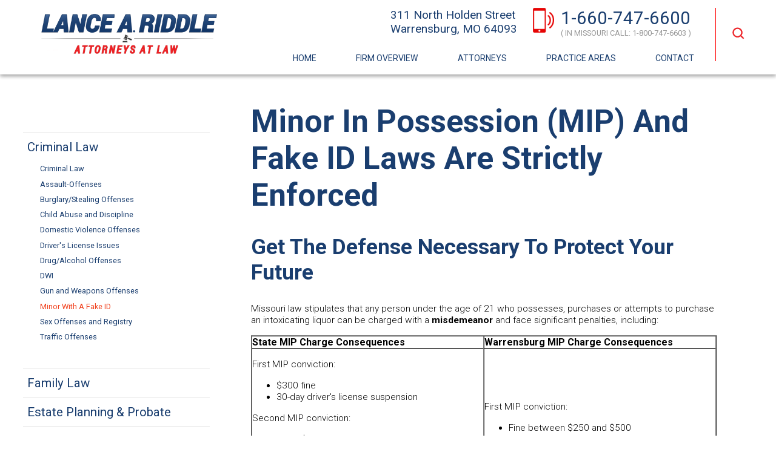

--- FILE ---
content_type: text/html
request_url: https://www.lanceriddle.com/Criminal-Law/Drug-and-Alcohol-Offenses/MIP-Minor-In-Possession-Fake-ID.shtml
body_size: 5506
content:
<!DOCTYPE html>
<!--[if lte IE 7]><html id="ie" class="no-js lt-ie10 lt-ie9 lt-ie8" lang="en" xmlns="http://www.w3.org/1999/xhtml"><![endif]--><!--[if IE 8]><html id="ie8" class="no-js lt-ie10 lt-ie9" lang="en" xmlns="http://www.w3.org/1999/xhtml"><![endif]--><!--[if IE 9]><html id="ie9" class="no-js lt-ie10" lang="en" xmlns="http://www.w3.org/1999/xhtml"><![endif]--><!--[if gt IE 9]><!--><html>
<!--<![endif]-->
<head>
<meta http-equiv="Content-Type" content="text/html; charset=UTF-8">
    <link rel="stylesheet" type="text/css" href="/styles.css">
    <meta name="viewport" content="width=device-width,minimum-scale=1,initial-scale=1">
    <link rel="shortcut icon" href="/assets/images/favicon.png">
  <title>Minor In Possession | Warrensburg Defense Lawyer</title>
<meta name="description" content="We reduce the consequences of minor in possession charges. We will fight for you. Call Lance A. Riddle Law Office, Attorneys at Law: 660-747-6600.">
</head>
<body class="design MIP-Minor-In-Possession-Fake-ID Criminal-Law Drug-and-Alcohol-Offenses">
<header>
      <img src="/assets/images/logo.png">
      <div class="middle">
        <div class="top">
          <a href="https://www.google.com/maps/dir//311+N+Holden+St,+Warrensburg,+MO+64093/@38.7654902,-93.7400774,17z/data=!4m9!4m8!1m0!1m5!1m1!1s0x87c3e2abdb4a36ad:0x3338f31dee52062!2m2!1d-93.7400774!2d38.7654902!3e0?hl=en" target="_blank">
            <div class="address">
              311 North Holden Street<br>
              Warrensburg, MO 64093
            </div>
          </a>
          <img src="/assets/images/phone.png">
          <a href="tel:+16607476600">1-660-747-6600</a>
          <div>( IN MISSOURI CALL: 1-800-747-6603 )</div>
        </div>
        <div class="bottom">
          <ul>
            <li><a href="/">HOME</a></li>
            <li><a href="/Firm-Overview/">FIRM OVERVIEW</a></li>
            <li>
              <a>ATTORNEYS</a>
              <ul>
                <li><a href="/Firm-Overview/Lance-A-Riddle.shtml">Lance A. Riddle</a></li>
                <li><a href="/Firm-Overview/kristin-cerri.shtml">Kristin Cerri</a></li>
                <li><a href="/Firm-Overview/chance-w-riddle.shtml">Chance W. Riddle</a></li>
              </ul>
            </li>
            <li>
              <a href="#">PRACTICE AREAS</a>
              <ul style="width:18vw;">
                <li><a href="/Criminal-Law/">Criminal Law</a></li>
                <li><a href="/Family-Law/">Family Law</a></li>
                <li><a href="/Estate-Planning-Probate/">Estate Planning &amp; Probate</a></li>
              </ul>
            </li>
            <li><a href="/Contact.shtml">CONTACT</a></li>
        </ul>
</div>
      </div>
      <div class="right">
        <a href=""><img src="/assets/images/search.png"></a>
      </div>
    </header><header class="mobile-header">
	<nav class="mobile-nav">
			<div class="logo-left">
				<section id="logo"><a href="/"><img src="/assets/images/logo.png" width="29vw"></a></section>
			</div>
			<div class="pull-right">
				<div class="phone">
					<a href="tel:+16607476600"><img src="/assets/images/Smartphone_icon.png" style="width:6vw;padding-top: 2vw;"></a>
				</div>
				<div onclick="mobileNav()" class="mobile-nav-btn">
					<div class="nav-dot"></div>
					<div class="nav-dot"></div>
					<div class="nav-dot"></div>
					<img src="/assets/images/close.png">
				</div>
			</div>
          <div class="mobile-nav-screen" onclick="bodyFunctions()"></div>
            <div class="mobile-nav">
              <a href="/">HOME</a>
              <a href="/Firm-Overview/">FIRM OVERVIEW</a>
                <a href="/Criminal-Law/">CRIMINAL LAW</a>
                <a href="/Estate-Planning-Probate/">ESTATE PLANNING</a>
                <a href="/Family-Law">FAMILY LAW</a>
              <a href="/Contact.shtml" style="border-bottom:0px;">CONTACT US</a>
            </div>
      </nav>
      <div class="button" style="display:none;" onclick="openMobilePracticeAreas();">OPEN PRACTICE AREAS</div>		
    </header><div class="sidebar">
<div class="sidebar">
      <div class="title" onclick="openSideNav(this);">Criminal Law</div>
      <ul>
        <a href="/Criminal-Law/"><li>Criminal Law</li></a>
        <a href="/Criminal-Law/Assault-Offenses.shtml"><li>Assault-Offenses</li></a>
        <a href="/Criminal-Law/Burglary-and-Stealing-Offenses.shtml"><li>Burglary/Stealing Offenses</li></a>
        <a href="/Criminal-Law/Child-Abuse-and-Discipline.shtml"><li>Child Abuse and Discipline</li></a>
        <a href="/Criminal-Law/Domestic-Violence-Offenses.shtml"><li>Domestic Violence Offenses</li></a>
        <a href="/Criminal-Law/Driver-s-License-Issues.shtml"><li>Driver's License Issues</li></a>
        <a href="/Criminal-Law/Drug-and-Alcohol-Offenses/"><li>Drug/Alcohol Offenses</li></a>
        <a href="/Criminal-Law/DWI.shtml"><li>DWI</li></a>
        <a href="/Criminal-Law/Gun-and-Weapons-Offenses.shtml"><li>Gun and Weapons Offenses</li></a>
        <a href="/Criminal-Law/Drug-and-Alcohol-Offenses/MIP-Minor-In-Possession-Fake-ID.shtml"><li>Minor With A Fake ID</li></a>
        <a href="/Criminal-Law/Sex-Offenses-and-Sex-Offender-Registry.shtml"><li>Sex Offenses and Registry</li></a>
        <a href="/Criminal-Law/Traffic-Offenses.shtml"><li>Traffic Offenses</li></a>
      </ul>
      <div class="title" onclick="openSideNav(this);">Family Law</div>
      <ul>
        <a href="/Family-Law/"><li>Family Law</li></a>
        <a href="/Family-Law/Adoption.shtml"><li>Adoption</li></a>
        <a href="/Family-Law/Child-Custody.shtml"><li>Child Custody</li></a>
        <a href="/Family-Law/Child-Support.shtml"><li>Child Support</li></a>
        <a href="/Family-Law/Custody-Support-Modifications.shtml"><li>Custody Support Modifications</li></a>
        <a href="/Family-Law/Divorce.shtml"><li>Divorce</li></a>
        <a href="/Family-Law/Domestic-Violence-Orders-Of-Protection.shtml"><li>Domestic Violence Orders Of Protection</li></a>
        <a href="/Family-Law/Grandparents-Rights.shtml"><li>Grandparents Rights</li></a>
        <a href="/Family-Law/Military-Divorce.shtml"><li>Military Divorce</li></a>
        <a href="/Family-Law/Paternity.shtml"><li>Paternity</li></a>
        <a href="/Family-Law/Property-Division.shtml"><li>Property Division</li></a>
        <a href="/Family-Law/Relocation.shtml"><li>Relocation</li></a>
        <a href="/Family-Law/Spousal-Maintenance-Alimony.shtml"><li>Spousal Maintenance Alimony</li></a>
      </ul>
      <div class="title" onclick="openSideNav(this);">Estate Planning &amp; Probate</div>
      <ul>
        <a href="/Estate-Planning-Probate/"><li>Estate Planning</li></a>
        <a href="/Estate-Planning-Probate/Guardianship-Conservatorship.shtml"><li>Guardianship Conservatorship</li></a>
        <a href="/Estate-Planning-Probate/Powers-of-Attorney.shtml"><li>Powers of Attorney</li></a>
        <a href="/Estate-Planning-Probate/Wills-Nonprobate-Transfers.shtml"><li>Wills Nonprobate Transfers</li></a>
      </ul>
      <div class="form">
        <div class="title">Tell Us About Your Legal Issue</div>
                <form action="https://formspree.io/f/xpwzjnya" method="POST">
        <input class="input-1" type="text" aria-label="Full Name" name="Full Name" placeholder="Full Name" required>
        <input type="tel" class="input-1" aria-label="Phone Number" name="Phone Number" placeholder="Phone Number"
            required>
        <input type="email" placeholder="Email Address" aria-label="Email Address" name="Email" required>
        <input type="text" name="_gotcha" style="display:none" aria-label="honeypot">
        <textarea name="Write Your Message Here" placeholder="Write Your Message Here" aria-label="Write Your Message Here" required></textarea>
        <button class="button" type="submit" aria-label="submit" value="button">Submit</button>
    </form>

      </div>
    </div>
    </div>
<div class="column-main" role="main">
				<h1 class="page-title">Minor In Possession (MIP) And Fake ID Laws Are Strictly Enforced</h1>
				<article class="content content-default " id="content">
					<h2>Get The Defense Necessary To Protect Your Future</h2>
<p>Missouri law stipulates that any person under the age of 21 who possesses, purchases or attempts to purchase an intoxicating liquor can be charged with a <strong>misdemeanor</strong> and face significant penalties, including:</p>
<table border="1" width="100%" cellspacing="0" cellpadding="0">
<tr>
<td width="50%"><strong>State MIP Charge Consequences</strong></td>
<td width="50%"><strong>Warrensburg MIP Charge Consequences</strong></td>
</tr>
<tr>
<td width="50%">
<p>First MIP conviction:</p>
<ul>
<li>$300 fine</li>
<li>30-day driver's license suspension</li>
</ul>
<p>Second MIP conviction:</p>
<ul>
<li>Up to $1,000 fine</li>
<li>Up to one year in jail</li>
<li>90-day driver's license suspension</li>
</ul>
<p>Third MIP conviction:</p>
<ul>
<li>Up to $1,000 fine and one year in jail</li>
<li>One year loss of driver's license</li>
</ul>
</td>
<td width="50%">
<p>First MIP conviction:</p>
<ul>
<li>Fine between $250 and $500</li>
<li>Possible city probation and driver's license suspension</li>
<li>Possible community service and alcohol class</li>
<li>Up to 90 days in jail</li>
</ul>
</td>
</tr>
</table>
<h2>'Visibly Intoxicated' Under 21? 'Zero Tolerance' In Warrensburg</h2>
<p>If you are visibly intoxicated or have a detectable <strong>blood alcohol content (BAC) of .02 percent</strong> or more, you can be charged with an underage drinking violation, which is also punishable by up to $1,000 in fines, one year in jail and a license revocation of one year.</p>
<h2>What Should You Do If You Have Been Charged With An Alcohol Crime As A Minor?</h2>
<p>An experienced defense attorney may consider several defenses that can reduce the charges against you or get them dismissed. Attorney Lance A. Riddle has been defending students and others facing minor in possession, <a href="index.shtml">underage drinking</a>, open container, and illegal driver's license or identification card (fake ID) charges in Johnson County and surrounding areas for over 20 years.</p>
<p>Attorney Riddle is also a former Missouri assistant attorney general, so he knows your case well from both sides of the courtroom. Our firm can even help you <strong>get a conviction expunged</strong> from your permanent record in many cases if it has been one year since your conviction or you are now older than 21.</p>
<p>Based in Warrensburg, just blocks from the University of Central Missouri and Warrensburg Municipal Court, the Lance A. Riddle Law Office, Attorneys at Law, is across the street from the county courthouse. We can relieve you of legal burdens and protect your rights against municipal and state charges.</p>
<h2>Fake ID Charges Under 21 Are Serious — You Need A Lawyer Now</h2>
<p>If you have purchased alcohol with a fake ID, been pulled over with a fake ID or otherwise presented a police officer with a fake ID (e.g., lending your ID to someone else or using someone else's license yourself), you will be charged with a misdemeanor for displaying the fake ID — <strong>punishable by up to a $500 fine.</strong></p>
<p>You will face a separate misdemeanor charge if you are found to be the one who reproduced or altered the ID yourself — <strong>punishable by up to a $1,000 fine and one year in jail.</strong></p>
<p class="callOut">Do not take these charges lightly. They can stay on your permanent record and significantly impact your future, especially when applying to jobs and academic programs.</p>
<h2>Your Case Can Be Defended — Schedule A Free Initial Consultation</h2>
<p>There may be several ways to defend your case and get the charges against you reduced or dismissed, but every case is different. Speak with one of our lawyers today about your unique circumstances.</p>
<p>Please call us at <strong>660-747-6600,</strong> or contact us through our <a href="../../Contact.shtml">secure online form</a>. We are responsive and promptly return all calls and online communications.</p>
				</article>
			</div>
<footer>
      <div class="footer-menu">
        <ul>
          <li><a href="/">HOME</a></li>
          <li><a href="/Firm-Overview/">FIRM OVERVIEW</a></li>
          <li><a href="">ATTORNEYS</a></li>
          <li><a href="">PRACTICE AREAS</a></li>
          <li><a href="/Contact.shtml">CONTACT</a></li>
        </ul>
      </div>
      <div class="footer-section">
        <div class="column one">
          <img src="/assets/images/logo.png">
        </div>
        <div class="column two">
          <div class="title">Office Location</div>
          <p><a href="https://www.google.com/maps/dir//311+N+Holden+St,+Warrensburg,+MO+64093/@38.7654902,-93.7400774,17z/data=!4m9!4m8!1m0!1m5!1m1!1s0x87c3e2abdb4a36ad:0x3338f31dee52062!2m2!1d-93.7400774!2d38.7654902!3e0?hl=en" target="_blank">311 North Holden Street<br>Warrensburg, MO 64093</a></p>
        </div>
        <div class="column three">
          <div class="title">Contact Our Office</div>
          <p><img src="/assets/images/footer-phone.png" style="width: 2.4vw;margin-bottom: -1vw;">Toll Free: <a href="tel:+18007476603">800-747-6603</a></p>
          <p><img src="/assets/images/footer-land-phone.png" style="width: 2.5vw;margin-bottom: -.8vw;">Phone: <a href="tel:+16607476600">660-747-6600</a></p>
          <p><img src="/assets/images/fax.png" style="width: 1.8vw;margin-bottom: -0.5vw;">Fax: <a href="fax:+16607476605">660-747-6605</a></p>
          <p><img src="/assets/images/map.png" style="width: 2vw;"><a href="https://www.google.com/maps/dir//311+N+Holden+St,+Warrensburg,+MO+64093/@38.7654902,-93.7400774,17z/data=!4m9!4m8!1m0!1m5!1m1!1s0x87c3e2abdb4a36ad:0x3338f31dee52062!2m2!1d-93.7400774!2d38.7654902!3e0?hl=en" target="_blank">Map / Directions</a></p>
        </div>
        <div class="column four">
          <div class="title">Connect With Us</div>
          <a href="https://www.facebook.com/lanceriddleattorney/"><img src="/assets/images/facebook.png"></a>
          <a href=""><img src=""></a>
          <a href=""><img src=""></a>
        </div>
      </div>
      <div class="copyright">
        Copyright Lance A. Riddle © <script>document.write(new Date().getFullYear())</script> - All Rights Reserved.
        <a href="/Disclaimer.shtml" rel="nofollow">Disclaimer</a>
        <a href="/sitemap.xml">Site Map</a>
        <a href="/Privacy-Policy.shtml" rel="nofollow">Privacy Policy</a>
        <div style="float:right;position: relative;bottom: 0.5vw;">
          Lawyer Marketing Services by <a href="https://www.fuelwebmarketing.com" target="_blank" style="padding:0;"><img src="/assets/images/fuel-logo.png"></a>
        </div>
      </div>
      <link href="https://fonts.googleapis.com/css?family=Roboto:300,300i,400,500,700" rel="stylesheet">
      <!-- Global site tag (gtag.js) - Google Analytics -->
      <script async src="https://www.googletagmanager.com/gtag/js?id=UA-116507760-1"></script>
      <script>
        window.dataLayer = window.dataLayer || [];
        function gtag(){dataLayer.push(arguments);}
        gtag('js', new Date());

        gtag('config', 'UA-116507760-1');
      </script>
    </footer><script id="underBody">
       function mobileNav() {
         document.querySelector('div.mobile-nav').setAttribute('style', 'top: 11vw;');
         document.querySelector('div.mobile-nav-screen').setAttribute('style', 'display:block;');
         document.querySelector('html').setAttribute('style', 'overflow: hidden;');
         document.querySelector('div.mobile-nav-btn').setAttribute('onclick', 'bodyFunctions()');
         document.querySelector('div.mobile-nav-btn img').setAttribute('style', 'opacity: 1;');
         var dots = document.querySelectorAll('.nav-dot');
         for (var i in dots) {
           dots[i].setAttribute('style', 'opacity:0;');
         }
       }

       function bodyFunctions() {
         var navigation = document.querySelector('div.mobile-nav');
         navigation.setAttribute('style', 'top: -220vw;');
         document.querySelector('div.mobile-nav-screen').setAttribute('style', 'display:none;');
         document.querySelector('html').setAttribute('style', '');
         document.querySelector('div.mobile-nav-btn').setAttribute('onclick', 'mobileNav()');
         document.querySelector('div.mobile-nav-btn img').setAttribute('style', 'opacity: 0;');
         var dots = document.querySelectorAll('.nav-dot');
         for (var i in dots) {
           dots[i].setAttribute('style', 'opacity:1;');
         }
       }

       function openMobilePracticeAreas() {
         document.querySelector('.sidebar').setAttribute('style', 'top:19vw;');
         document.querySelector('header.mobile-header .button').innerHTML = 'CLOSE PRACTICE AREAS';
         document.querySelector('header.mobile-header .button').setAttribute('onclick', 'closeMobilePracticeAreas();');
         document.querySelector('header.mobile-header').setAttribute('style', 'box-shadow: 0 1px 3px rgba(0,0,0,0.12), 0 1px 2px rgba(0,0,0,0.24);');
         document.querySelector('html').setAttribute('style', 'overflow-y:hidden;');
       }
       function closeMobilePracticeAreas() {
         document.querySelector('.sidebar').setAttribute('style', 'top:-90vh;');
         document.querySelector('header.mobile-header .button').innerHTML = 'OPEN PRACTICE AREAS';
         document.querySelector('header.mobile-header .button').setAttribute('onclick', 'openMobilePracticeAreas();');
         document.querySelector('header.mobile-header').setAttribute('style', 'box-shadow: 0 3px 6px rgba(0,0,0,0.16), 0 3px 6px rgba(0,0,0,0.23);');
         document.querySelector('html').setAttribute('style', 'overflow-y:scroll;');
       }

       function openSideNav(e) {
         e.nextElementSibling.setAttribute('style', 'display:block;');
         e.setAttribute('onclick', 'closeSideNav(this);');
       }

       function closeSideNav(e) {
         e.nextElementSibling.setAttribute('style', 'display:none;');
         e.setAttribute('onclick', 'openSideNav(this);');
       }

       //this changes the colors for the header links if on the same page
       var links = document.querySelectorAll('header ul a');
        for (var i = 0; i < links.length; i++) {
          if (window.location.href == links[i].href) {
           links[i].setAttribute('style', 'color:#ff0000;');
          }
        }

        //this checks links on side and opens if they match
        var sidelinks = document.querySelectorAll('.sidebar ul a');

        for (var i in sidelinks) {
          if (window.location.href == sidelinks[i].href) {
            sidelinks[i].parentNode.previousElementSibling.click();
            sidelinks[i].setAttribute('style', 'color:#f14320;');
          }
        }
     </script>
</body>
</html>


--- FILE ---
content_type: text/css
request_url: https://www.lanceriddle.com/styles.css
body_size: 3669
content:
body {
  font-family:'roboto';
  margin:0;padding:0;
}
h1 {
  color: #1a3e6f;font-size:4vw;
}
h2 {font-size:2.8vw;color:#1a3e6f;}
h3 {font-size:1.8vw;}
p, .column-main li {
  font-size: 1.2vw;
  font-weight: 300;
  line-height: 1.5vw;
}

header > img {
  width:23vw;
  margin:.8vw 0 1.8vw 5vw;
}

header > div {
  display:inline-block;
  vertical-align:top;
}

header {
  box-shadow: 0 3px 6px rgba(0,0,0,0.16), 0 3px 6px rgba(0,0,0,0.23);
  margin-bottom: 1vw;
  padding-top: 1vw;
}
h1.front {
  font-size: 2vw;
}
.top {
  width: 40vw;
  margin-left: 22vw;
  height: 4vw;
}

.top img {
    width: 2.8vw;
    float: left;
    margin-bottom: 1vw;
    margin-right: .8vw;
}

.top div {
  color:#979797;
  font-size: 1vw
}

.top div.address {
  float: left;
  font-size: 1.5vw;
  color: #1a3e6f;
  margin-right: 2vw;
}

.top a {
    color: #1a3e6f;
    text-decoration: none;
    font-size: 2.3vw;
    font-family: 'roboto';
}

header .middle ul {
  list-style:none;
  padding-left: 7vw;
  margin-top: 1.7vw;
  margin-bottom: 0;
}

header .middle ul li {
  display: inline-block;
  margin: 0px 2.4vw;
  padding-bottom: 1.5vw;
}
header .middle ul li a, header .middle ul li {
  text-decoration: none;
  color: #1a3e6f;
  font-size: 1.1vw;
  transition: color .3s ease;
}

header .middle ul li a:hover {
  color:#ff0000;
}

header .middle ul li ul {
  z-index: -1;
  position: absolute;
  display: block;
  background: white;
  width: 15vw;
  padding-left: 1vw;
  margin-top: 3.5vw;
  margin-left: -3.2vw;
  opacity: 0;
  transition: all .3s ease;
  padding-top: 1vw;
  box-shadow: 0 3px 6px rgba(0,0,0,0.16), 0 3px 6px rgba(0,0,0,0.23);
}

header ul li:hover ul {
  z-index:2;
  opacity: 1;
  margin-top: 1.3vw;
}

header .middle ul li ul li {
  padding-bottom:.8vw;
}

header .right img {
  border-left: 1px solid red;
  padding-top: 2.2vw;
  padding-bottom: 2.2vw;
  padding-left:1.8vw;
  width:2vw;
}
/****************
   MOBILE NAV
****************/
header.mobile-header{
  display:none;
  margin-bottom: 0px;
  position: fixed;
  width: 100%;
  top: 0vw;
  z-index: 9;
  background: white;
  height: 10vw;
}

.mobile-nav .logo-left a {border-bottom: 0px; margin-top:0;margin-bottom:0;padding-bottom:0;}

section#logo img {
  width: 30vw;
}

.pull-right {
  display: inline-block;
  float: right;
  width: 25vw;
  height: 7vw;
}

.phone {
  display: inline-block;
  height: 10vw;
  width: 7vw;
  width:12vw;
  vertical-align: top;
}

.mobile-nav .phone a {
  margin-top: 0;
  padding-top: 0;
  border-bottom:0px;
}

.phone i {
  font-size: 52px;
  color: black;
  font-size: 52px;
  color: black;
  padding: 12px 0 0 53px;
}

.mobile-nav-btn {
  display: inline-block;
  width: 10vw;
  height: 10vw;
}

div.mobile-nav-btn div.nav-dot {
  height: 1.5vw;
  width: 1.5vw;
  border-radius: 4px;
  background-color: white;
  margin: .6vw auto;
  opacity: 1;
  transition: opacity .3s ease;
}

div.mobile-nav-btn div.nav-dot:first-child {
  margin: 2vw auto 0;
}

div.mobile-nav-btn img {
  width: 7vw;
  position: absolute;
  top: 3vw;
  right: 4vw;
  opacity: 0;
  transition: opacity .3s ease;
}

.logo-left {
    display: inline-block;
}

div.mobile-nav-btn:hover div.mobile-nav{display:block;}

div.mobile-nav {
    display: block;
    vertical-align: top;
    position: absolute;
    background: #ffffff;
    padding: 0px;
    right: 0;
    box-shadow: 0 3px 6px rgba(0,0,0,0.16), 0 3px 6px rgba(0,0,0,0.23);
    z-index: 98;
    overflow: scroll;
    height: auto;
    overflow: scroll;
    transition: top .3s ease;
    width: 44%;
    top:-115vw;
}

div.mobile-nav ul {
  list-style: none;
  padding:0 30px;
}

div.mobile-nav ul li {
  margin: 20px auto;
  font-size: 17px;
}

div.mobile-nav ul li a {
  border-bottom: 1px solid #e6e6e6;
  width: 100%;
  display: inline-block;
  padding-bottom: 9px;
}

.mobile-nav a {
  font-size: 3vw;
  text-decoration: none;
  color: #1a3e6f;
  display: block;
  margin: 2.5vw 3.5vw;
  padding: 2vw 0 4vw;
  border-bottom: 1px solid #e1e1e1;
}

.mobile-nav-practice-areas-menu {display:none;}

div.mobile-nav-screen {
  display: none;
  width: 100vw;
  height: 100vh;
  position: absolute;
  top: 0;
  left: 0;
}

header.mobile-header .button {
  background-color: #1a3e6f;
  color: white;
  width: 100%;
  margin-top: 1vw;
  padding: 1.2vw 0;
  text-align: center;
}

@media (max-width:800px) {
  header {display:none;}
  header.mobile-header {display:block;}
}

/**************
INTERNAL PAGES
**************/
.sidebar {
 display:inline-block;
 vertical-align: top;
 width:27vw;
 margin-top:3.2vw;
}

.sidebar .title {
  margin-bottom: .8vw;
  padding-left: 0.5vw;
  padding-top: 1vw;
  border-top: 1px solid #e6e6e6;
  margin-left: 3vw;
  font-size: 1.6vw;
  color: #1a3e6f;
}

.sidebar ul li {
  margin-bottom: .8vw;
  padding-left: 2vw;
}
.sidebar ul {
  list-style:none;
  margin-bottom:3.4vw;
  display:none;
}
.sidebar a {
  text-decoration: none;
  font-size:1vw;
  color:#1a3e6f;
}
.sidebar a:hover, .sidebar .title:hover {color: #ff0000;}
.sidebar .form {
  padding-left: 3vw;
}
.sidebar .form .title {margin-left:0;}
.column-main {
  display:inline-block;
  width:60vw;
  vertical-align: top;
  padding-left:5vw;
}
.attorneyProfileContactInformation {font-size:1.1vw;}
/***************
****************
***************/
.section-one {
  background-image: url('/assets/images/flag.png');
  background-size: cover;
  height: 43vw;
  overflow: hidden;
}
.lance {
  width: 42vw;
  margin-top: 2vw;
  margin-left: -2vw;
  display: inline-block;
  margin-right: -12vw;
  position: relative;
}
.section-one .text {
  display: inline-block;
  background-color: #072b5c;
  vertical-align: top;
  color: white;
  width: 44vw;
  padding: 3.5vw 0 0 0;
  margin-top: 8vw;
  height: 21vw;
  text-align: center;
  margin-right: -24vw;
}
.section-one .text .intro {
  font-size: 2vw;
  font-style: italic;
  font-weight: 300;
  text-align: ;
}
.section-one .text .title {
  font-size: 5vw;
  font-weight: 700;
}
.section-one .text .subtitle {
    font-size: 2.5vw;
    font-style: italic;
}

.section-one .text a {
  background-color: red;
  color: white;
  text-decoration: none;
  padding: .8vw 5vw;
  font-size: 1.3vw;
  position: relative;
  top: 3.3vw;
}
.kati {
  display: inline-block;
  width: 41vw;
  float: right;
  position: relative;
  top: 5vw;
  right: -3vw;
}
.section-one .text .intro .line {
  height: 1px;
  background: red;
  width: 5vw;
  display: inline-block;
  margin: .6vw 1.5vw;
}
.banner-one {
  background-color: #EDEDED;
  text-align: center;
  padding: 2vw 0;
  margin: 2vw 0 0.5vh 0;
}
.banner-one .title {
  color: #1a3e6f;
  font-size: 2.2vw;
  font-weight: 300;
  letter-spacing: .2vw;
}
.banner-one .subtitle {
  font-size: 1.3vw;
  letter-spacing: .08vw;
  margin-top: .8vw;
}
.padme {
  padding: 50px 100px;
}
.section-two .left {
  display: inline-block;
  vertical-align: top;
}
.section-two .left div {
  color: #1a3e6f;
  font-size: 1.4vw;
  padding: 2vw 4vw;
  border-top: 1px solid #e6e6e6;
}
.section-two a {
  text-decoration: none;
}
.section-two .left img.one {
  width: 2vw;
  margin-left: 3vw;
  margin-bottom: -1vw;
}
.section-two .left img.two {
    width: 3.6vw;
    margin-left: 3vw;
    margin-bottom: -1vw;
}
.section-two .left img.three {
    width: 3.1vw;
    margin-left: 3vw;
    margin-bottom: -1vw;
}
.section-two .right {
    display: inline-block;
    width: 58vw;
}

.section-two .right {
  display: inline-block;
  width: 57%;
  padding-left: 4vw;
}
.right .title {
  font-size: 2.5vw;
  font-weight: 300;
  letter-spacing: .25vw;
  color: #1a3e6f;
}
.section-two .right .subtitle {
  font-size: 3vw;
  color: #1a3e6f;
}
.section-two .right p {
  font-size: 1.2vw;
  font-weight: 300;
  line-height: 1.5vw;
}
.section-two {
  padding: 4vw 0 4.5vw;
}
.banner-two {
  background: #ed2024;
  color: white;
  font-size: 3vw;
  font-weight: 300;
  padding: 2.7vw;
  padding-left: 11vw;
}
.banner-two a {
  color: #1a3e6f;
  font-size: 1.6vw;
  text-decoration: none;
  padding: 1vw 5vw;
  border: 1px solid white;
  background: linear-gradient(#f6f6f6, #d8d8d8);
  margin-left: 3vw;
  position: relative;
  bottom: .5vw;
}
.form-section {
  background-image: url('/assets/images/courthouse.jpg');
  background-size: cover;
  height: auto;
  color: white;
}
.form-section > div {
  display: inline-block;
}
.form-section .left {
  width: 33vw;
  padding: 6vw 0 0 10vw;
      float: left;
}
.form-section .left .title {
  font-weight: 700;
  font-size: 4vw;
}
.form-section .left p {
  font-size: 1.6vw;
  line-height: 2vw;
}
.form-section .left p a {
  text-decoration: none;
  color: white;
  font-weight: 700;
  font-size: 1.8vw;
}
.form-section .right {
  width: 45%;
  padding: 2.5vw 0 0 8vw;
}


.form-section .right form{}
.form-section .right form input, .form-section .right form textarea{width:100%;margin: .5vw 0;
  font-family: 'Source Sans Pro', sans-serif;width: calc(100% - 2vw);
  color: black;font-size:1.2vw;
  background: white;padding:1vw;
  }
.form-section .right form textarea{height:8vw;}
.form-section .right form button{background:#072b5c;color:white;transition:.2s ease;display:block;padding:1vw 0;width:15vw;margin:2vw auto;font-size:1.5vw;}
.form-section .right form button:hover, .form-section .right form button:focus{background:#e60404;}
.banner-three {
  color: #ed2024;
  padding: 3vw 0;
  font-size: 2.5vw;
  font-style: italic;
  font-weight: 300;
  text-align: center;
  letter-spacing: .1vw;
}
.section-four {
  background: black;
  color: white;
}
.section-four > div {
  display: inline-block;
}

.section-four .title {
  background-color: #ed2024;
  text-align: center;
  margin-top: 4vw;
  padding: 1vw 11vw;
  font-size: 2.6vw;
  font-weight: 300;
  margin-bottom: 4vw;
}
.section-four p {
  padding-left: 11vw;
  width: 34vw;
  font-weight: 300;
  font-size: 1vw;
  line-height: 1.3vw;
}
.section-four p b {
  font-size: 1.4vw;
  margin: .5vw 0;
  display: inline-block;
}
.section-four p a {
    color: #ed2024;
    font-size: 1.5vw;
    padding-right: 3vw;
    float: right;
    position: relative;
    top: .5vw;
}
.section-four .right {
  width: 52vw;
  vertical-align: top;
  text-align: center;
}
.section-four .right a:first-child img {
  width: 23vw;
  vertical-align: top;
  margin-left: 0;
}
.section-four .right a:last-child img {
  width: 20.9vw;
  vertical-align: top;
}
.section-five {
  padding-top: 5vw;
}
.section-five > div {
  display:inline-block;
  vertical-align: top;
}
.section-five .left img {
  width: 43vw;
  padding-left: 4vw;
}
.section-five .right {
    width: 32vw;
    padding-left: 9vw;
}
.section-five .right .title {
    color: #ed2024;
    letter-spacing: .1vw;
}
.section-five .right .subtitle {
  font-size: 2.88vw;
  color: #1a3e6f;
}
.section-five .right p {
  font-weight:300;
}
.section-five > div.right a {
  padding: .8vw 4vw;
  display: inline-block;
  background-color: #ed2024;
  color: white;
  text-decoration: none;
  font-size: 1.4vw;
  font-weight: 300;
  margin-top: 2vw;
}
footer .footer-menu ul {
  list-style: none;
  background: #e6e6e6;
  padding: 2vw;
  text-align: center;
}
footer .footer-menu ul li {
  display: inline-block;
}
.footer-menu a {
  color: #1a3e6f;
  text-decoration: none;
  padding: 2vw 5vw;
  font-size: 1vw;
}
.footer-section {
  padding-top: 5vw;
}
.footer-section > .column {
  display: inline-block;
  vertical-align:top;
}
.footer-section .column.one img {
  width: 21vw;
  padding-left: 6vw;
  padding-top: .5vw;
}
.footer-section .column .title {
    font-size: 1.3vw;
}
.footer-section .column.three {
    padding: 0 7vw;
}
.footer-section .column.two {
    margin-left: 15.4vw;
}
.footer-section a {
  text-decoration: none;
  color: black;
  font-size: 1vw;
  font-weight: 300;
}
.footer-section a:hover {
  color: #1a3e6f;
}
.footer-section .column p {
  font-size: 1vw;
  font-weight: 300;
}
.copyright {
  background-color: #1a3e6f;
  color: white;
  padding: 1.5vw 7vw;
  font-size: 1vw;
  margin-top: 5vw;
}
.copyright a {
  text-decoration: none;
  color:white;
  padding:0 1vw;
}

.contact.form {width:60vw;}
.contact.form form{}
.contact.form form input, .contact.form form textarea{width:100%;margin: .5vw 0;
  font-family: 'Source Sans Pro', sans-serif;width: calc(100% - 2vw);
  color: black;font-size:1.2vw;
  background: white;padding:1vw;
  }
.contact.form form textarea{height:8vw;}
.contact.form form button{background:#072b5c;color:white;transition:.2s ease;display:block;padding:1vw 0;width:15vw;margin:2vw auto;font-size:1.5vw;}
.contact.form form button:hover, .contact.form form button:focus{background:#e60404;}



.sidebar form {width:100%;}

.sidebar form input, .sidebar form textarea{width:100%;margin: .5vw 0;
  font-family: 'Source Sans Pro', sans-serif;width: calc(100% - 2vw);
  color: black;font-size:1.2vw;
  background: white;padding:1vw;
  }
.sidebar form textarea{height:8vw;}
.sidebar form button{background:#072b5c;color:white;transition:.2s ease;display:block;padding:1vw 0;width:15vw;margin:2vw auto;font-size:1.5vw;}
.sidebar form button:hover, .sidebar form button:focus{background:#e60404;}


@media (max-width:800px) {
  body {margin-top:6vw;}
  header.mobile-header{height:21vw;}
  div.mobile-nav-btn div.nav-dot {background-color: #1a3e6f;height: 2.5vw;width: 2.5vw;border-radius: 9px;}
  section#logo img {width: 44vw;}
  h1 {font-size:7vw;}
  h1.front {font-size:4vw;}
  h2 {font-size:5.8vw !important;}
  h3 {font-size:5.3vw;}
  p, .column-main li, .attorneyProfileContactInformation {font-size: 4.8vw;line-height: 1.2;}

  .sidebar {
    display: block;
    width: 100%;
    box-shadow: 0 3px 6px rgba(0,0,0,0.16), 0 3px 6px rgba(0,0,0,0.23);
    position: fixed;
    background: white;
    top: -90vh;
    padding-top: 3vw;
    transition: top .3s ease;
    max-height:80vh;
    overflow-y:scroll;
  }
  .sidebar .title {font-size:3.8vw;}
  .sidebar a {font-size:3.4vw;}
  .sidebar ul {display:block;}
  .sidebar .form{display:none;}

  .column-main {width:80vw;padding-left:10vw;margin-top:18vw;}
  .section-one {margin-top: 14vw;height:34vw;}
  .lance {margin-top: 3vw;width: 32vw;}
  .section-one .text {margin-top:3vw;width: 62vw;height: 25vw;}
  .kati {width: 33vw;top:4vw;}
  .section-one .text .intro {font-size: 4vw;}
  .section-one .text .title {font-size:6.4vw;}
  .section-one .text .subtitle{font-size:3.2vw;}
  .section-one .text a{font-size: 2.8vw;top: 2.3vw;}
  .banner-one {padding:2vw 0;}
  .banner-one .title {font-size: 2.4vw;letter-spacing: .3vw;}
  .banner-one .subtitle {font-size: 2vw;line-height: 4vw;width: 71vw;margin: 0 auto;margin-top: 1vw;letter-spacing: .4vw;}
  .section-two .left {display: block;width: 80vw;margin: 0 auto 7vw;text-align: center;}
  .section-two .left div {font-size:3vw;padding: 3vw;}
  .section-two .left div:first-child img {width: 3vw;margin-bottom: -1.3vw;}
  .section-two .left div:nth-child(2) img {width: 6vw;}
  .section-two .left div:nth-child(3) img {width:5.5vw;position: relative;left: 3vw;}
  .section-two .right {display: block;width: 85vw;margin:0 auto;padding-left:0vw;}
  .section-two .right .title {font-size: 4.2vw;}
  .section-two .right .subtitle {font-size: 5vw;}
  .section-two .right p {font-size: 2.8vw;line-height: 5vw;}
  .banner-two {font-size: 7vw;padding-left:2.7vw;text-align:center;}
  .banner-two a {display: block;font-size: 4vw;width: 31vw;text-align: center;top: 2vw;margin: 0 auto 3vw;}
  .form-section {height:157vw;}
  .form-section > div {display:block;}
  .form-section .left {width: 84vw;padding: 6vw 0 0 7vw;}
  .form-section .left br {display:none;}
  .form-section .left .title {font-weight: 700;font-size: 6.4vw;letter-spacing: .2vw;}
  .form-section .left p {font-size: 2.8vw;line-height: 5vw;}
  .form-section .left p a {font-weight: 700;font-size: 3.2vw;}
  .form-section .right {width:85%;}
  
  
  
  .banner-three {font-size: 7vw;text-align: center;width: 80vw;margin: 2vw auto;}
  .section-four > div {display:block;}
  .section-four .title {font-size: 6.4vw;width: 50vw;position: relative;top: 8vw;}
  .section-four .left p {font-size: 2.8vw;line-height: 5vw;width: 75vw;}
  .section-four .left p:nth-child(2){margin-top: 15vw;width:81vw;}
  .section-four .left p a {font-size: 3.5vw;text-decoration: none;}
  .section-four p b {font-size:3.4vw;}
  .section-four .right {width: 100vw;}
  .section-four .right a:first-child img {width:40vw;}
  .section-four .right a:last-child img {width:36.4vw;}
  .section-five > div {display: block;}
  .section-five .left img {width:81vw;}
  .section-five .right {width: 83vw;}
  .section-five .right .title {font-size:6.5vw;margin-top: 6vw;font-size: 6.88vw;}
  .section-five .right .subtitle{font-size: 6.88vw;}
  .section-five > div.right a{font-size: 3.6vw;padding: 2vw 6vw;}
  footer .footer-menu ul{padding: 5vw;}
  .footer-section > .column {display:block;}
  .footer-section .column .title {font-size: 6.8vw;margin-top: 6vw;}
  .footer-section a {font-size: 4.8vw;}
  .footer-menu a{font-size: 3.4vw;line-height: 7.8vw;}
  .footer-section .column p {font-size:4.8vw;}
  .footer-section .column.one img {width:44vw;}
  .footer-section .column.two {margin-left: 7.4vw;}
  .footer-section .column.three p img {display:none;}
  .footer-section .column.four {padding:0 7vw;}
  .copyright{font-size: 2.8vw;line-height: 5vw;}
  
  
  .contact.form{width:100%}
.contact.form form input,.contact.form form textarea{margin:1.5vw 0;font-size:3.2vw}
.contact.form form textarea{height:23vw}
.contact.form form button{width:24vw;font-size:4vw}


.form-section .right form input,.form-section .right form textarea{margin:1.5vw 0;font-size:3.2vw;padding:2vw 1vw}
.form-section .right form button{width:25vw;font-size:4vw}
.form-section .right form textarea{height:40vw}

  
}
